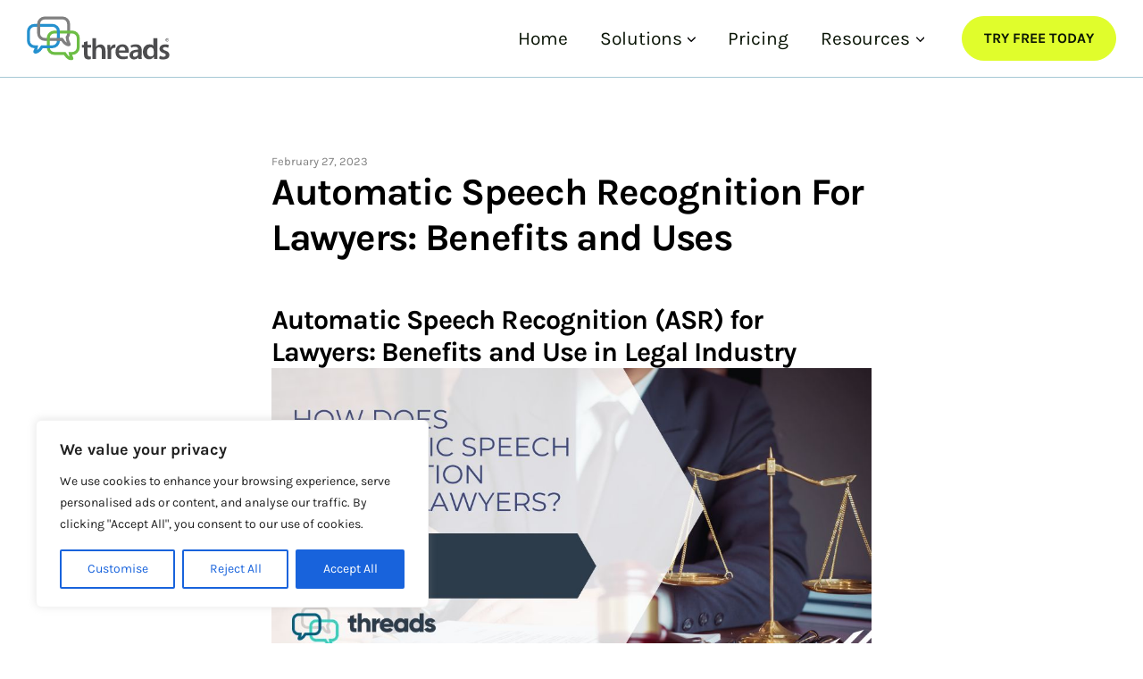

--- FILE ---
content_type: image/svg+xml
request_url: https://threads.cloud/wp-content/themes/threads2025/assets/images/logo.svg
body_size: 1211
content:
<?xml version="1.0" encoding="UTF-8"?>
<svg id="Layer_1" data-name="Layer 1" xmlns="http://www.w3.org/2000/svg" version="1.1" viewBox="0 0 125 35">
  <defs>
    <style>
      .cls-1 {
        stroke: #2591cf;
      }

      .cls-1, .cls-2, .cls-3 {
        fill: none;
        stroke-miterlimit: 10;
        stroke-width: 2.3px;
      }

      .cls-4 {
        fill: #4d4d4f;
        stroke-width: 0px;
      }

      .cls-2 {
        stroke: gray;
      }

      .cls-3 {
        stroke: #6cbd45;
      }
    </style>
  </defs>
  <g>
    <path class="cls-4" d="M47.3,19.8v2.9h2.7v2.1h-2.7v5c0,1.4.4,2.1,1.5,2.1s.8,0,1.1-.1v2.1c-.4.2-1.1.3-2,.3s-1.9-.3-2.5-.9c-.6-.6-.9-1.7-.9-3.2v-5.3h-1.6v-2.1h1.6v-2.1l2.8-.8Z"/>
    <path class="cls-4" d="M51.1,17.5h2.8v6.7h0c.3-.5.8-1,1.4-1.3.6-.3,1.2-.5,2-.5,1.9,0,3.9,1.3,3.9,4.9v6.6h-2.8v-6.3c0-1.6-.6-2.9-2.2-2.9s-1.9.7-2.2,1.6c0,.3-.1.6-.1.9v6.7h-2.8v-16.4Z"/>
    <path class="cls-4" d="M62.6,26.3c0-1.5,0-2.6,0-3.6h2.4v2.1h.2c.6-1.6,1.9-2.4,3.1-2.4s.4,0,.7,0v2.7c-.3,0-.5,0-.9,0-1.3,0-2.3.9-2.5,2.1,0,.3,0,.6,0,.9v5.8h-2.8v-7.6Z"/>
    <path class="cls-4" d="M71.7,29.1c0,2,1.6,2.9,3.5,2.9s2.2-.2,3.1-.5l.4,1.9c-1,.4-2.3.7-3.9.7-3.7,0-5.8-2.2-5.8-5.7s1.9-6.1,5.5-6.1,4.9,3,4.9,5.5,0,.9,0,1.2h-7.5ZM76.6,27.1c0-1-.4-2.8-2.3-2.8s-2.5,1.6-2.6,2.8h4.9Z"/>
    <path class="cls-4" d="M89.3,31.2c0,1,0,2,.2,2.7h-2.6l-.2-1.2h0c-.7.9-1.8,1.5-3.3,1.5-2.3,0-3.5-1.6-3.5-3.4,0-2.8,2.5-4.3,6.7-4.3v-.2c0-.7-.3-2-2.3-2s-2.3.3-3,.8l-.6-1.8c.8-.5,2.3-1,4.1-1,3.6,0,4.6,2.3,4.6,4.8v4ZM86.5,28.4c-2,0-3.9.4-3.9,2.1s.7,1.6,1.6,1.6,2-.7,2.2-1.5c0-.2,0-.4,0-.6v-1.5Z"/>
    <path class="cls-4" d="M101.5,17.5v13.2c0,1.2,0,2.4,0,3.2h-2.5v-1.8h-.2c-.7,1.2-2,2-3.7,2-2.7,0-4.8-2.3-4.8-5.8,0-3.8,2.3-6,5-6s2.7.6,3.2,1.5h0v-6.4h2.8ZM98.7,27.4c0-.2,0-.5,0-.8-.3-1.1-1.2-2-2.4-2s-2.8,1.6-2.8,3.7,1,3.6,2.8,3.6,2.2-.8,2.5-2c0-.3,0-.5,0-.8v-1.7Z"/>
    <path class="cls-4" d="M103.4,31.3c.6.4,1.8.8,2.9.8s1.8-.5,1.8-1.3-.5-1.1-1.8-1.6c-2.2-.7-3.1-1.9-3.1-3.3,0-2,1.6-3.5,4.3-3.5s2.3.3,3,.7l-.6,2c-.5-.3-1.4-.6-2.4-.6s-1.6.5-1.6,1.2.5,1,2,1.6c2.1.7,3,1.8,3,3.4,0,2.1-1.6,3.5-4.6,3.5s-2.6-.3-3.4-.8l.6-2.1Z"/>
  </g>
  <path class="cls-4" d="M110.5,18.8c0,.7-.6,1.3-1.3,1.3s-1.3-.6-1.3-1.3.6-1.3,1.3-1.3,1.3.6,1.3,1.3ZM108.3,18.8c0,.6.4,1,1,1,.5,0,1-.4,1-1s-.4-1-1-1-1,.5-1,1ZM109,19.4h-.3v-1.3c.1,0,.3,0,.5,0s.3,0,.4,0c0,0,.1.1.1.3s-.1.3-.3.3h0c.1,0,.2.2.2.3,0,.2,0,.3,0,.3h-.3s0-.2,0-.3c0-.1,0-.2-.3-.2h-.1v.5ZM109.1,18.7h.1c.2,0,.3,0,.3-.2s0-.2-.3-.2-.1,0-.2,0v.4Z"/>
  <path class="cls-2" d="M32.3,14.9c.1-.4.2-.8.2-1.2v-7.5c0-2.6-2.1-4.7-4.7-4.7h-13.9c-2.6,0-4.7,2.1-4.7,4.7v7.5c0,2.6,2.1,4.7,4.7,4.7h13.5c.9,1.6,2.2,3.3,3.9,4,1,.4,2,.4,1.6-.4-.4-.8-1.6-3.7-1.5-5.3.4-.5.7-1.1.9-1.7Z"/>
  <path class="cls-3" d="M34.1,29.5h1.2c2.6,0,4.7-2.1,4.7-4.7v-7.5c0-2.6-2.1-4.7-4.7-4.7h-13.9c-2.6,0-4.7,2.1-4.7,4.7v7.5c0,2.6,2.1,4.7,4.7,4.7h8.1c.9,1.6,2.2,3.3,3.9,4,1,.4,2,.4,1.6-.4-.4-.8-1-2.2-1.2-3.6h.3"/>
  <path class="cls-1" d="M24.6,14.5v5c0,2.6-2.1,4.7-4.7,4.7h-8.1c-.9,1.6-2.2,3.3-3.9,4-1,.4-2,.4-1.6-.4.4-.8,1-2.2,1.2-3.6h-1.5c-2.6,0-4.7-2.1-4.7-4.7v-7.5c0-2.6,2.1-4.7,4.7-4.7h13.9c2.6,0,4.7,2.1,4.7,4.7v2.6"/>
  <line class="cls-2" x1="9.2" y1="6" x2="9.2" y2="8.5"/>
  <line class="cls-2" x1="23.3" y1="18.4" x2="27.4" y2="18.4"/>
</svg>

--- FILE ---
content_type: application/x-javascript
request_url: https://threads.cloud/wp-content/themes/threads2025/assets/js/functions.js?ver=1744138906
body_size: 306
content:
// Site functions

jQuery(document).ready(function ($) {
    $("[data-block-accordion]").each(function (index, accordion) {
        $(accordion).find(".acc__contents").hide();
        $(accordion).find(".acc__contents:first").show();
        $(accordion).find(".acc__heading:first").addClass("current-acc");

        $(accordion)
            .find(".acc__heading")
            .click(function () {
                $(accordion).find(".acc__contents").hide();
                var d_activeTab = $(this).attr("data-acc");
                $("#" + d_activeTab).slideDown();

                $(accordion).find(".acc__heading").removeClass("current-acc");
                $(this).addClass("current-acc");
            });
    });

    $("[data-block-faqs]").each(function (index, cat) {
        $(cat).find(".faq__contents").hide();
        $(cat).find(".faq__contents:first").show();
        $(cat).find(".faq__button:first").addClass("current-faq");

        $(cat)
            .find(".faq__button")
            .click(function () {
                $(cat).find(".faq__contents").hide();
                var d_activeTab = $(this).attr("data-faq-tab");
                $("#" + d_activeTab).slideDown();

                $(cat).find(".faq__button").removeClass("current-faq");
                $(this).addClass("current-faq");
            });
    });

    /* Testimonials */

    $(".testimonial-slider__slide").slick({
        arrows: false,
        autoplay: true,
        dots: true,
        infinite: true,
        speed: 500,
        fade: false,
        cssEase: "linear",
    });
});
